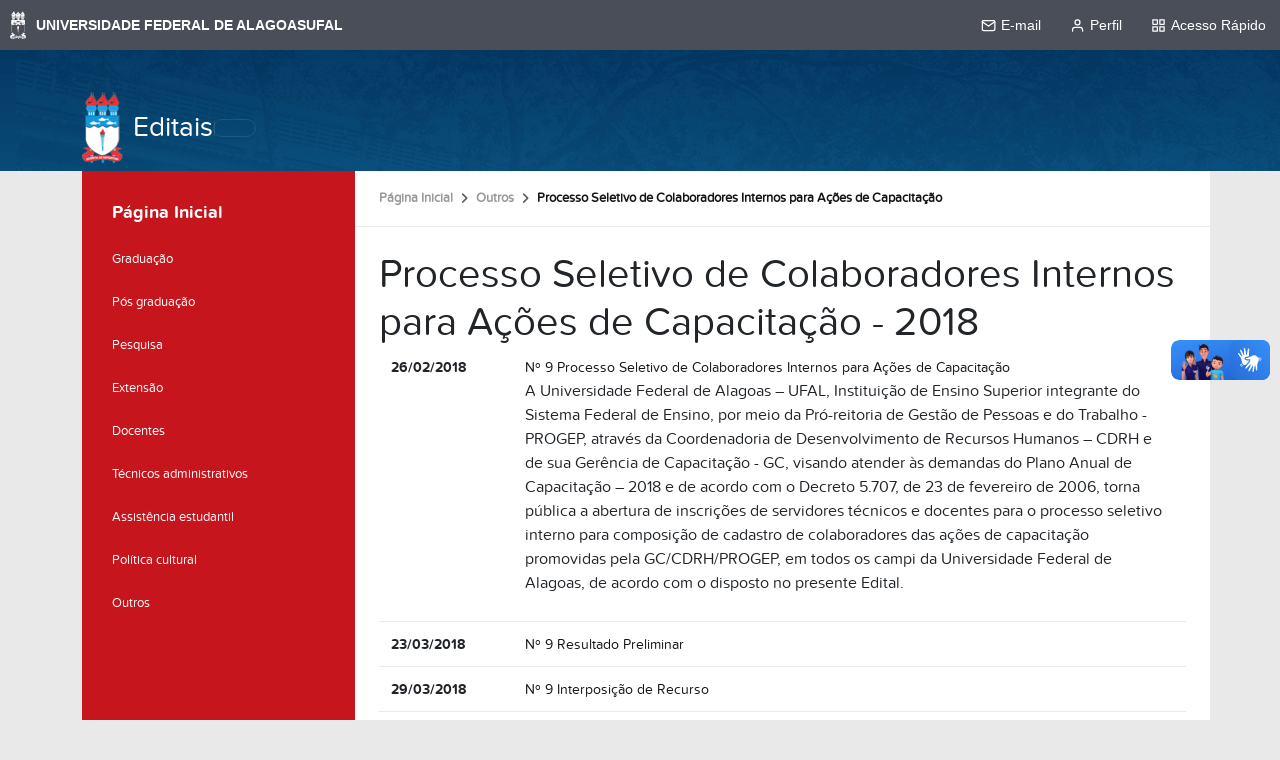

--- FILE ---
content_type: text/html;charset=utf-8
request_url: https://editais.ufal.br/outros/processo-seletivo-de-colaboradores-internos-para-acoes-de-capacitacao
body_size: 6066
content:
<!DOCTYPE html>
<html class="h-100" lang="pt-br">
    <head><meta http-equiv="Content-Type" content="text/html; charset=UTF-8">
        <title>Processo Seletivo de Colaboradores Internos para Ações de Capacitação — Editais</title>
        <link rel="shortcut icon" href="/++theme++ufal.tema.institucional/++plone++ufalprofile/favicons/favicon.ico">
        <link rel="apple-touch-icon" sizes="57x57" href="/++theme++ufal.tema.institucional/++plone++ufalprofile/favicons/apple-touch-icon-57x57.png">
        <link rel="apple-touch-icon" sizes="114x114" href="/++theme++ufal.tema.institucional/++plone++ufalprofile/favicons/apple-touch-icon-114x114.png">
        <link rel="apple-touch-icon" sizes="72x72" href="/++theme++ufal.tema.institucional/++plone++ufalprofile/favicons/apple-touch-icon-72x72.png">
        <link rel="apple-touch-icon" sizes="144x144" href="/++theme++ufal.tema.institucional/++plone++ufalprofile/favicons/apple-touch-icon-144x144.png">
        <link rel="apple-touch-icon" sizes="60x60" href="/++theme++ufal.tema.institucional/++plone++ufalprofile/favicons/apple-touch-icon-60x60.png">
        <link rel="apple-touch-icon" sizes="120x120" href="/++theme++ufal.tema.institucional/++plone++ufalprofile/favicons/apple-touch-icon-120x120.png">
        <link rel="apple-touch-icon" sizes="76x76" href="/++theme++ufal.tema.institucional/++plone++ufalprofile/favicons/apple-touch-icon-76x76.png">
        <link rel="apple-touch-icon" sizes="152x152" href="/++theme++ufal.tema.institucional/++plone++ufalprofile/favicons/apple-touch-icon-152x152.png">
        <link rel="icon" type="image/png" href="/++theme++ufal.tema.institucional/++plone++ufalprofile/favicons/favicon-192x192.png" sizes="192x192">
        <link rel="icon" type="image/png" href="/++theme++ufal.tema.institucional/++plone++ufalprofile/favicons/favicon-160x160.png" sizes="160x160">
        <link rel="icon" type="image/png" href="/++theme++ufal.tema.institucional/++plone++ufalprofile/favicons/favicon-96x96.png" sizes="96x96">
        <link rel="icon" type="image/png" href="/++theme++ufal.tema.institucional/++plone++ufalprofile/favicons/favicon-16x16.png" sizes="16x16">
        <link rel="icon" type="image/png" href="/++theme++ufal.tema.institucional/++plone++ufalprofile/favicons/favicon-32x32.png" sizes="32x32">
        <meta name="msapplication-TileColor" content="#CE0000">
        <meta name="msapplication-TileImage" content="++plone++ufalprofile/favicons/mstile-144x144.png">
        <meta name="msapplication-square70x70logo" content="++plone++ufalprofile/favicons/mstile-70x70.png">
        <meta name="msapplication-square150x150logo" content="++plone++ufalprofile/favicons/mstile-150x150.png">
        <meta name="msapplication-wide310x150logo" content="++plone++ufalprofile/favicons/mstile-310x150.png">
        <meta name="msapplication-square310x310logo" content="++plone++ufalprofile/favicons/mstile-310x130.png">

    <meta charset="utf-8"><meta name="twitter:card" content="summary"><meta property="og:site_name" content="Editais"><meta property="og:title" content="Processo Seletivo de Colaboradores Internos para Ações de Capacitação"><meta property="og:type" content="website"><meta property="og:description" content="A Universidade Federal de Alagoas – UFAL, Instituição de Ensino Superior integrante do Sistema Federal de Ensino, por meio da Pró reitoria de Gestão de Pessoas e do Trabalho PROGEP, através da Coordenadoria de Desenvolvimento de Recursos Humanos – CDRH e de sua Gerência de Capacitação GC, visando atender às demandas do Plano Anual de Capacitação – 2018 e de acordo com o Decreto 5.707, de 23 de fevereiro de 2006, torna pública a abertura de inscrições de servidores técnicos e docentes para o processo seletivo interno para composição de cadastro de colaboradores das ações de capacitação promovidas pela GC/CDRH/PROGEP, em todos os campi da Universidade Federal de Alagoas, de acordo com o disposto no presente Edital."><meta property="og:url" content="https://editais.ufal.br/outros/processo-seletivo-de-colaboradores-internos-para-acoes-de-capacitacao"><meta property="og:image" content="https://editais.ufal.br/++resource++plone-logo.svg"><meta property="og:image:type" content="image/svg+xml"><meta name="description" content="A Universidade Federal de Alagoas – UFAL, Instituição de Ensino Superior integrante do Sistema Federal de Ensino, por meio da Pró reitoria de Gestão de Pessoas e do Trabalho PROGEP, através da Coordenadoria de Desenvolvimento de Recursos Humanos – CDRH e de sua Gerência de Capacitação GC, visando atender às demandas do Plano Anual de Capacitação – 2018 e de acordo com o Decreto 5.707, de 23 de fevereiro de 2006, torna pública a abertura de inscrições de servidores técnicos e docentes para o processo seletivo interno para composição de cadastro de colaboradores das ações de capacitação promovidas pela GC/CDRH/PROGEP, em todos os campi da Universidade Federal de Alagoas, de acordo com o disposto no presente Edital."><meta name="viewport" content="width=device-width, initial-scale=1.0"><meta name="generator" content="Plone - https://plone.org/"><link rel="canonical" href="https://editais.ufal.br/outros/processo-seletivo-de-colaboradores-internos-para-acoes-de-capacitacao"><link rel="mask-icon" href="https://editais.ufal.br/favicon.ico"><link href="https://editais.ufal.br/@@search" rel="search" title="Buscar neste site"><link data-bundle="easyform" href="https://editais.ufal.br/++webresource++b6e63fde-4269-5984-a67a-480840700e9a/++resource++easyform.css" media="all" rel="stylesheet" type="text/css"><link data-bundle="plone-fullscreen" href="https://editais.ufal.br/++webresource++ac83a459-aa2c-5a45-80a9-9d3e95ae0847/++plone++static/plone-fullscreen/fullscreen.css" media="all" rel="stylesheet" type="text/css"><link data-bundle="ufaledital" href="https://editais.ufal.br/++webresource++42bd352d-cafb-5c29-8dae-d8d68d4f07d5/++plone++ufaledital/editais.css" media="all" rel="stylesheet" type="text/css"><link data-bundle="ufalprofile" href="https://editais.ufal.br/++webresource++bd356ff7-0ed7-522b-8443-56a8b2762624/++plone++ufalprofile/build/profile.css" media="all" rel="stylesheet" type="text/css"><link data-bundle="diazo" href="https://editais.ufal.br/++webresource++0d114051-3b7a-5f29-b9e6-e64b531766ed/++theme++ufal.tema.institucional/css/institucional.min.css" media="all" rel="stylesheet" type="text/css"><script async="True" data-bundle="plone-fullscreen" integrity="sha384-yAbXscL0aoE/0AkFhaGNz6d74lDy9Cz7PXfkWNqRnFm0/ewX0uoBBoyPBU5qW7Nr" src="https://editais.ufal.br/++webresource++6aa4c841-faf5-51e8-8109-90bd97e7aa07/++plone++static/plone-fullscreen/fullscreen.js"></script><script data-bundle="plone" integrity="sha384-T7C7Yovbvi1N4mUURIMkSdCYiheVGEeinkE0BbENGVeMKaPPPcwZk3djZfMKOEq/" src="https://editais.ufal.br/++webresource++34f34eab-a19d-533e-a464-ddf672c6f922/++plone++static/bundle-plone/bundle.min.js"></script><script data-bundle="ufalprofile" integrity="sha384-OiqS2gltSQCMIYEFvwjugMdpwkdagZO63ygbGa9MojlrDqAn6s/SZVUO/3A4FkOS" src="https://editais.ufal.br/++webresource++eac9e2b8-6141-5f53-921f-16edcd25dd85/++plone++ufalprofile/build/profile.js"></script><script data-bundle="diazo" integrity="sha384-zgy2H6W8XMDfI50xQHaGxXRGCGjzNJCXwXBLrLHz9Dk052MWbmLM8uZZ90jOEkL/" src="https://editais.ufal.br/++webresource++ebefb9da-fabc-588e-bc32-66e9a536e8c2/++theme++ufal.tema.institucional/js/institucional.js"></script></head>
<body id="visual-portal-wrapper" class="col-content col-one frontend icons-off portaltype-ufal-edital-edital section-outros site-Plone subsection-processo-seletivo-de-colaboradores-internos-para-acoes-de-capacitacao template-view thumbs-on userrole-anonymous viewpermission-view" dir="ltr" data-base-url="https://editais.ufal.br/outros/processo-seletivo-de-colaboradores-internos-para-acoes-de-capacitacao" data-view-url="https://editais.ufal.br/outros/processo-seletivo-de-colaboradores-internos-para-acoes-de-capacitacao" data-portal-url="https://editais.ufal.br" data-i18ncatalogurl="https://editais.ufal.br/plonejsi18n" data-pat-pickadate='{"date": {"selectYears": 200}, "time": {"interval": 5 } }' data-pat-plone-modal='{"actionOptions": {"displayInModal": false}}'><nav class="skiplinks container">
        <a accesskey="1" href="#content">
            Ir para o conteúdo
            <span>1</span>
        </a>
        <a accesskey="2" href="#mainNavDropDown" class="navToggle" aria-controls="portal-column-one" aria-expanded="false">
                Ir para o menu
                <span>2</span>
            </a>
        <a accesskey="3" href="#header" class="searchToggle" data-bs-toggle="modal" data-bs-target="#searchModal">
            Ir para a busca
            <span>3</span>
        </a>
        <a accesskey="4" href="#footer" id="link-rodape">
            Ir para o rodapé
            <span>4</span>
        </a>
    </nav><barra-ufal></barra-ufal><section id="portal-toolbar"></section><div class="outer-wrapper flex-grow-1 d-flex flex-column">
        <header id="header">
            <div class="container">
                <div class="row">
                    <div class="col-12">
                        <div class="site-actions">
                            <a class="contrast-toggle" href="#" aria-label="Alto Contraste">
                                <span class="fa fa-adjust" aria-hidden="true"></span>
                            </a>

                            <a href="https://sistemas.ufal.br/cas/login?service=https%3A%2F%2Feditais.ufal.br%2Fcas_login%3Fcame_from%3Dhttps%3A%2F%2Feditais.ufal.br%2Foutros%2Fprocesso-seletivo-de-colaboradores-internos-para-acoes-de-capacitacao" id="personaltools-login" aria-label="Acessar">
                                <i class="fa-solid fa-arrow-right-to-bracket" aria-hidden="true"></i>
                            </a>
                        </div>
                    </div>
                </div>
                <div class="row">
                    <div class="col-12">
                        <div class="navigation">
                            <div class="identification">
                                <img id="brasao-ufal" src="/++theme++ufal.tema.institucional/++theme++ufal.tema.institucional/images/brasao-color.png" alt="Brasão da Ufal">
                                <a id="portal-logo" href="https://editais.ufal.br">Editais</a>
                            </div>

                            <div class="toggles d-lg-none">
                                <button class="navToggle d-flex" type="button" aria-label="Expandir Menu" aria-expanded="false" aria-controls="portal-column-one">
                <i class="fa-solid fa-bars" aria-hidden="true"></i>
            </button>
                                <button class="searchToggle d-flex" data-bs-toggle="modal" data-bs-target="#searchModal" aria-label="Buscar">
                                    <i class="fa fa-search" aria-hidden="true"></i>
                                </button>
                            </div>
                            
                            <div class="mainNav pat-navigationmarker shadow-sm" id="mainNavDropDown" tabindex="-1">
                                
                                <div class="toggles">
                                    <button class="searchToggle d-none d-lg-flex py-2" data-bs-toggle="modal" data-bs-target="#searchModal" aria-label="Buscar">
                                        <i class="fa fa-search" aria-hidden="true"></i>
                                    </button>
                                </div>
                                <a href="/++theme++ufal.tema.institucional/" class="close" aria-label="Fechar menu">
                                    <span class="fa fa-times" aria-hidden="true"></span>
                                </a>
                            </div>
                        </div>
                    </div>
                </div>
            </div>
        </header>
    
    
        <div class="container d-flex flex-grow-1">
            <main class="container p-0 row flex-grow-1" id="main-container">
                <section id="portal-column-content"><div id="viewlet-above-content">
<nav id="portal-breadcrumbs" aria-label="breadcrumb">
  <div class="container">
    <ol class="breadcrumb">
      <li class="breadcrumb-item"><a href="https://editais.ufal.br">Página Inicial</a></li>
      
        <li class="breadcrumb-item"><a href="https://editais.ufal.br/outros">Outros</a></li>
        
      
        
        <li class="breadcrumb-item active" aria-current="page">Processo Seletivo de Colaboradores Internos para Ações de Capacitação</li>
      
    </ol>
  </div>
</nav>
</div>

      

      

        

          <article id="content">

            
		
            <span id="social-tags-body" itemscope itemtype="http://schema.org/WebPage" style="display: none">
  <span itemprop="name">Processo Seletivo de Colaboradores Internos para Ações de Capacitação</span>
  <span itemprop="description">A Universidade Federal de Alagoas – UFAL, Instituição de Ensino Superior integrante do Sistema Federal de Ensino, por meio da Pró reitoria de Gestão de Pessoas e do Trabalho PROGEP, através da Coordenadoria de Desenvolvimento de Recursos Humanos – CDRH e de sua Gerência de Capacitação GC, visando atender às demandas do Plano Anual de Capacitação – 2018 e de acordo com o Decreto 5.707, de 23 de fevereiro de 2006, torna pública a abertura de inscrições de servidores técnicos e docentes para o processo seletivo interno para composição de cadastro de colaboradores das ações de capacitação promovidas pela GC/CDRH/PROGEP, em todos os campi da Universidade Federal de Alagoas, de acordo com o disposto no presente Edital.</span>
  <span itemprop="url">https://editais.ufal.br/outros/processo-seletivo-de-colaboradores-internos-para-acoes-de-capacitacao</span>
  <span itemprop="image">https://editais.ufal.br/++resource++plone-logo.svg</span>
</span>


            <h1 class="documentFirstHeading">
                Processo Seletivo de Colaboradores Internos para Ações de Capacitação -
                2018
            </h1>

            


            
			<div class="container">
	            <div class="arquivo row">
					<div class="col-md-2 col-sm-2">
						<b class="data">26/02/2018</b>
					</div>
					<div class="col-md-10 col-sm-10">
						<a href="https://editais.ufal.br/outros/processo-seletivo-de-colaboradores-internos-para-acoes-de-capacitacao/processo-seletivo-de-colaboradores-internos-para-acoes-de-capacitacao/view">
							Nº 9
							Processo Seletivo de Colaboradores Internos para Ações de Capacitação
						</a>
						<p class="discreet">A Universidade Federal de Alagoas – UFAL, Instituição de Ensino Superior integrante do Sistema Federal de Ensino, por meio da Pró-reitoria de Gestão de Pessoas e do Trabalho - PROGEP, através da Coordenadoria de Desenvolvimento de Recursos Humanos – CDRH e de sua Gerência de Capacitação - GC, visando atender às demandas do Plano Anual de Capacitação – 2018 e de acordo com o Decreto 5.707, de 23 de fevereiro de 2006, torna pública a abertura de inscrições de servidores técnicos e docentes para o processo seletivo interno para composição de cadastro de colaboradores das ações de capacitação promovidas pela GC/CDRH/PROGEP, em todos os campi da Universidade Federal de Alagoas, de acordo com o disposto no presente Edital.</p>
					</div>
				</div>
             <div class="arquivo row">
					<div class="col-md-2 col-sm-2">
						<b class="data">23/03/2018</b>
					</div>
					<div class="col-md-10 col-sm-10">
						<a href="https://editais.ufal.br/outros/processo-seletivo-de-colaboradores-internos-para-acoes-de-capacitacao/resultado-preliminar/view">
							Nº 9
							Resultado Preliminar
						</a>
						
					</div>
				</div>
             <div class="arquivo row">
					<div class="col-md-2 col-sm-2">
						<b class="data">29/03/2018</b>
					</div>
					<div class="col-md-10 col-sm-10">
						<a href="https://editais.ufal.br/outros/processo-seletivo-de-colaboradores-internos-para-acoes-de-capacitacao/interposicao-de-recurso/view">
							Nº 9
							Interposição de Recurso
						</a>
						
					</div>
				</div>
             <div class="arquivo row">
					<div class="col-md-2 col-sm-2">
						<b class="data">29/03/2018</b>
					</div>
					<div class="col-md-10 col-sm-10">
						<a href="https://editais.ufal.br/outros/processo-seletivo-de-colaboradores-internos-para-acoes-de-capacitacao/resultado-final/view">
							Nº 9
							Resultado Final
						</a>
						
					</div>
				</div>
				

      <!-- Navigation -->


  




    
			</div>
			
			

            







		
    
            <footer>
              <div id="viewlet-below-content">




</div>
            </footer>
          </article>
        
      

      
    <div id="viewlet-below-content">




</div></section>
                <aside id="portal-column-one" tabindex="-1">
      
        
  <div class="portletWrapper" id="portletwrapper-706c6f6e652e6c656674636f6c756d6e0a636f6e746578740a2f506c6f6e650a6e617669676174696f6e" data-portlethash="706c6f6e652e6c656674636f6c756d6e0a636f6e746578740a2f506c6f6e650a6e617669676174696f6e">

  <div class="card portlet portletNavigationTree">

    <div class="card-header hiddenStructure">
      <a class="tile" href="https://editais.ufal.br/sitemap">Navegação</a>
    </div>

    <nav class="card-body">
      <ul class="navTree navTreeLevel0">
        <li class="navTreeItem navTreeTopNode nav-section-editais">
          <div>
            <a href="https://editais.ufal.br" title="" class="contenttype-plone-site">
              Página Inicial
              
            </a>
          </div>
        </li>
        

  
    
      <li class="navTreeItem visualNoMarker navTreeFolderish section-graduacao">

        

          <a href="https://editais.ufal.br/graduacao" title="" class="state-published navTreeFolderish contenttype-ufal-edital-categoria">

            <svg xmlns="http://www.w3.org/2000/svg" width="16" height="16" fill="currentColor" class="plone-icon  bi bi-file" viewbox="0 0 16 16">
  <path d="M4 0a2 2 0 0 0-2 2v12a2 2 0 0 0 2 2h8a2 2 0 0 0 2-2V2a2 2 0 0 0-2-2zm0 1h8a1 1 0 0 1 1 1v12a1 1 0 0 1-1 1H4a1 1 0 0 1-1-1V2a1 1 0 0 1 1-1"></path>
</svg>

            

            

            Graduação
          </a>
          

        
      </li>
    
      <li class="navTreeItem visualNoMarker navTreeFolderish section-pos-graduacao">

        

          <a href="https://editais.ufal.br/pos-graduacao" title="" class="state-published navTreeFolderish contenttype-ufal-edital-categoria">

            <svg xmlns="http://www.w3.org/2000/svg" width="16" height="16" fill="currentColor" class="plone-icon  bi bi-file" viewbox="0 0 16 16">
  <path d="M4 0a2 2 0 0 0-2 2v12a2 2 0 0 0 2 2h8a2 2 0 0 0 2-2V2a2 2 0 0 0-2-2zm0 1h8a1 1 0 0 1 1 1v12a1 1 0 0 1-1 1H4a1 1 0 0 1-1-1V2a1 1 0 0 1 1-1"></path>
</svg>

            

            

            Pós graduação
          </a>
          

        
      </li>
    
      <li class="navTreeItem visualNoMarker navTreeFolderish section-pesquisa">

        

          <a href="https://editais.ufal.br/pesquisa" title="" class="state-published navTreeFolderish contenttype-ufal-edital-categoria">

            <svg xmlns="http://www.w3.org/2000/svg" width="16" height="16" fill="currentColor" class="plone-icon  bi bi-file" viewbox="0 0 16 16">
  <path d="M4 0a2 2 0 0 0-2 2v12a2 2 0 0 0 2 2h8a2 2 0 0 0 2-2V2a2 2 0 0 0-2-2zm0 1h8a1 1 0 0 1 1 1v12a1 1 0 0 1-1 1H4a1 1 0 0 1-1-1V2a1 1 0 0 1 1-1"></path>
</svg>

            

            

            Pesquisa
          </a>
          

        
      </li>
    
      <li class="navTreeItem visualNoMarker navTreeFolderish section-extensao">

        

          <a href="https://editais.ufal.br/extensao" title="" class="state-published navTreeFolderish contenttype-ufal-edital-categoria">

            <svg xmlns="http://www.w3.org/2000/svg" width="16" height="16" fill="currentColor" class="plone-icon  bi bi-file" viewbox="0 0 16 16">
  <path d="M4 0a2 2 0 0 0-2 2v12a2 2 0 0 0 2 2h8a2 2 0 0 0 2-2V2a2 2 0 0 0-2-2zm0 1h8a1 1 0 0 1 1 1v12a1 1 0 0 1-1 1H4a1 1 0 0 1-1-1V2a1 1 0 0 1 1-1"></path>
</svg>

            

            

            Extensão
          </a>
          

        
      </li>
    
      <li class="navTreeItem visualNoMarker navTreeFolderish section-docentes">

        

          <a href="https://editais.ufal.br/docentes" title="" class="state-published navTreeFolderish contenttype-ufal-edital-categoria">

            <svg xmlns="http://www.w3.org/2000/svg" width="16" height="16" fill="currentColor" class="plone-icon  bi bi-file" viewbox="0 0 16 16">
  <path d="M4 0a2 2 0 0 0-2 2v12a2 2 0 0 0 2 2h8a2 2 0 0 0 2-2V2a2 2 0 0 0-2-2zm0 1h8a1 1 0 0 1 1 1v12a1 1 0 0 1-1 1H4a1 1 0 0 1-1-1V2a1 1 0 0 1 1-1"></path>
</svg>

            

            

            Docentes
          </a>
          

        
      </li>
    
      <li class="navTreeItem visualNoMarker navTreeFolderish section-tec-administrativos">

        

          <a href="https://editais.ufal.br/tec-administrativos" title="" class="state-published navTreeFolderish contenttype-ufal-edital-categoria">

            <svg xmlns="http://www.w3.org/2000/svg" width="16" height="16" fill="currentColor" class="plone-icon  bi bi-file" viewbox="0 0 16 16">
  <path d="M4 0a2 2 0 0 0-2 2v12a2 2 0 0 0 2 2h8a2 2 0 0 0 2-2V2a2 2 0 0 0-2-2zm0 1h8a1 1 0 0 1 1 1v12a1 1 0 0 1-1 1H4a1 1 0 0 1-1-1V2a1 1 0 0 1 1-1"></path>
</svg>

            

            

            Técnicos administrativos
          </a>
          

        
      </li>
    
      <li class="navTreeItem visualNoMarker navTreeFolderish section-assistencia-estudantil">

        

          <a href="https://editais.ufal.br/assistencia-estudantil" title="" class="state-published navTreeFolderish contenttype-ufal-edital-categoria">

            <svg xmlns="http://www.w3.org/2000/svg" width="16" height="16" fill="currentColor" class="plone-icon  bi bi-file" viewbox="0 0 16 16">
  <path d="M4 0a2 2 0 0 0-2 2v12a2 2 0 0 0 2 2h8a2 2 0 0 0 2-2V2a2 2 0 0 0-2-2zm0 1h8a1 1 0 0 1 1 1v12a1 1 0 0 1-1 1H4a1 1 0 0 1-1-1V2a1 1 0 0 1 1-1"></path>
</svg>

            

            

            Assistência estudantil
          </a>
          

        
      </li>
    
      <li class="navTreeItem visualNoMarker navTreeFolderish section-politica-cultural">

        

          <a href="https://editais.ufal.br/politica-cultural" title="" class="state-published navTreeFolderish contenttype-ufal-edital-categoria">

            <svg xmlns="http://www.w3.org/2000/svg" width="16" height="16" fill="currentColor" class="plone-icon  bi bi-file" viewbox="0 0 16 16">
  <path d="M4 0a2 2 0 0 0-2 2v12a2 2 0 0 0 2 2h8a2 2 0 0 0 2-2V2a2 2 0 0 0-2-2zm0 1h8a1 1 0 0 1 1 1v12a1 1 0 0 1-1 1H4a1 1 0 0 1-1-1V2a1 1 0 0 1 1-1"></path>
</svg>

            

            

            Política cultural
          </a>
          

        
      </li>
    
      <li class="navTreeItem visualNoMarker navTreeItemInPath navTreeFolderish section-outros">

        

          <a href="https://editais.ufal.br/outros" title="" class="state-published navTreeItemInPath navTreeFolderish contenttype-ufal-edital-categoria">

            <svg xmlns="http://www.w3.org/2000/svg" width="16" height="16" fill="currentColor" class="plone-icon  bi bi-file" viewbox="0 0 16 16">
  <path d="M4 0a2 2 0 0 0-2 2v12a2 2 0 0 0 2 2h8a2 2 0 0 0 2-2V2a2 2 0 0 0-2-2zm0 1h8a1 1 0 0 1 1 1v12a1 1 0 0 1-1 1H4a1 1 0 0 1-1-1V2a1 1 0 0 1 1-1"></path>
</svg>

            

            

            Outros
          </a>
          
            
          

        
      </li>
    
  


      </ul>
    </nav>

  </div>


</div>


      
    </aside>
                
            </main>
    
        </div>
    </div><footer id="footer">
        <div class="container">
            <div class="row">
                <div class="col-12 footer-content">
                    <div class="identification">
                        <img src="/++theme++ufal.tema.institucional/++theme++ufal.tema.institucional/images/brasao-branco.png" alt="Brasão da Universidade Federal de Alagoas">
                        <h2>Universidade Federal de Alagoas</h2>
                    </div>
                    <ul class="social">
                        <li>
                            <a href="https://ufal.br/radio">
                                <span class="fa fa-play" aria-hidden="true"></span>
                                <span class="sr-only">Rádio UFAL</span>
                            </a>
                        </li>
                        <li>
                            <a href="http://www.facebook.com/ufaloficial" target="_blank">
                                <span class="fa fa-brands fa-facebook" aria-hidden="true"></span>
                                <span class="sr-only">Facebook</span>
                            </a>
                        </li>
                        <li>
                            <a href="http://www.twitter.com/ufaloficial" target="_blank">
                                <span class="fa fa-brands fa-twitter" aria-hidden="true"></span>
                                <span class="sr-only">Twitter</span>
                            </a>
                        </li>
                        <li>
                            <a href="http://www.instagram.com/ufaloficial" target="_blank">
                                <span class="fa fa-brands fa-instagram" aria-hidden="true"></span>
                                <span class="sr-only">Instagram</span>
                            </a>
                        </li>
                        <li>
                            <a href="http://www.youtube.com/ascomufal" target="_blank">
                                <span class="fa fa-brands fa-youtube" aria-hidden="true"></span>
                                <span class="sr-only">YouTube</span>
                            </a>
                        </li>
                    </ul>
                    <div class="creditos">
                        <span>Desenvolvido com o CMS de código aberto</span>
                        <a href="http://www.plone.org" target="_blank">
                            <img src="/++theme++ufal.tema.institucional/++plone++ufalprofile/imgs/plone.png" alt="Plone">
                        </a>
                    </div>
                </div>
            </div>
        </div>
    </footer><div id="searchModal" class="modal fade" tabindex="-1" aria-labelledby="searchModalLabel" aria-hidden="true">
        <div class="modal-dialog modal-lg">
            <div class="modal-content">
                <div class="modal-header">
                    <h1 class="modal-title fs-5" id="searchModalLabel">Buscar</h1>
                    <button type="button" class="btn-close" data-bs-dismiss="modal" aria-label="Close"></button>
                </div>
                <div class="modal-body d-flex">
                    <form class="d-flex pat-livesearch show_images" id="searchGadget_form" action="https://editais.ufal.br/@@search" role="search" data-pat-livesearch="ajaxUrl:https://editais.ufal.br/@@ajax-search"><input class="searchField form-control me-2" id="searchGadget" name="SearchableText" placeholder="Buscar no Site" size="18" title="Buscar no Site" type="text"></form>
                    <button type="submit" class="btn btn-primary" form="searchGadget_form">Buscar</button>
                </div>
            </div>
        </div>
    </div><script src="//barra.ufal.br/v3/barra-ufal.umd.js"></script><script async="" src="https://www.googletagmanager.com/gtag/js?id=G-23TEFR2FCG"></script><script>
        window.dataLayer = window.dataLayer || [];
        function gtag(){dataLayer.push(arguments);}
        gtag('js', new Date());

        gtag('config', 'UA-39119199-3');
        gtag('config', 'G-23TEFR2FCG');
    </script></body>
</html>
